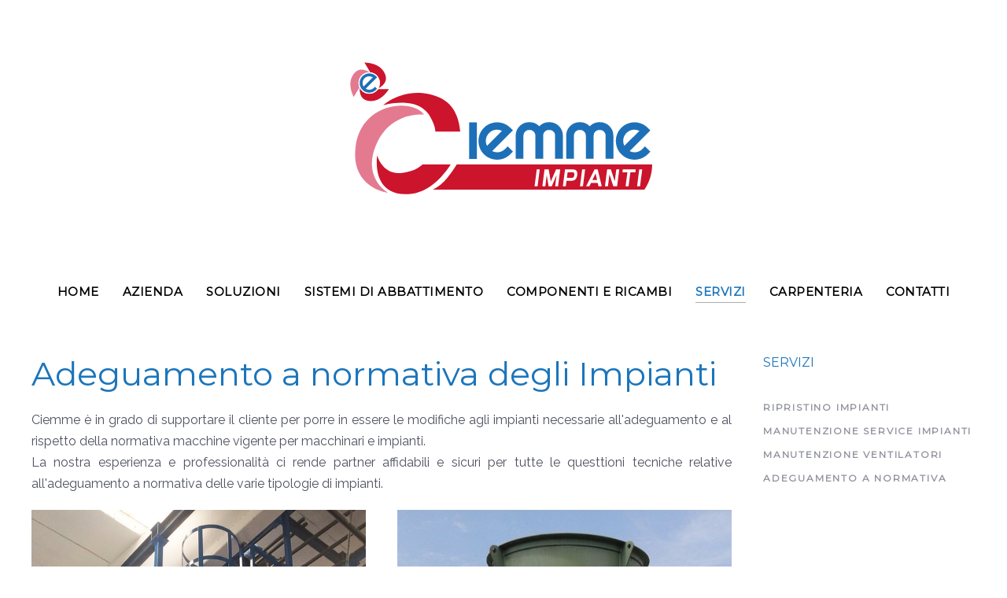

--- FILE ---
content_type: text/html; charset=utf-8
request_url: https://ciemmeimpiantisrl.com/index.php/servizi/adeguamento-a-normativa
body_size: 3399
content:
<!DOCTYPE html>
<html lang="it-it" dir="ltr" vocab="http://schema.org/">
    <head>
        <meta http-equiv="X-UA-Compatible" content="IE=edge">
        <meta name="viewport" content="width=device-width, initial-scale=1">
        <link rel="shortcut icon" href="/templates/yootheme/vendor/yootheme/theme/platforms/joomla/assets/images/favicon.png">
        
        <meta charset="utf-8" />
	<base href="https://ciemmeimpiantisrl.com/index.php/servizi/adeguamento-a-normativa" />
	<meta name="keywords" content="Ciemme Impianti, impianti, aspirazione, filtrazione, abbattimento odori, recuperi energetici, bonifica rumore, biossidazione, spigot, compostaggio, platea insufflata, insufflaggio biocelle, produzione di tubi spigot" />
	<meta name="description" content="Ciemme Impianti offre un servizio per svariati settori industriali e produttivi, proponendo impianti di aspirazione, filtrazione, abbattimento odori, recuperi energetici, bonifica rumore." />
	<meta name="generator" content="Joomla! - Open Source Content Management" />
	<title>Adeguamento a normativa</title>
	
	<link href="/media/mod_languages/css/template.css?1e1b2e563f9bb7432a2618630e0406e8" rel="stylesheet" />
	<link href="/templates/yootheme/css/theme.9.css?v=1600098560" rel="stylesheet" id="theme-style-css" />
	<link href="/media/widgetkit/wk-styles-76e995dc.css" rel="stylesheet" id="wk-styles-css" />
	<script src="/templates/yootheme/vendor/assets/uikit/dist/js/uikit.min.js?v=1.11.6"></script>
	<script src="/templates/yootheme/vendor/assets/uikit/dist/js/uikit-icons-fjord.min.js?v=1.11.6"></script>
	<script src="/templates/yootheme/js/theme.js?v=1.11.6"></script>
	<script src="/media/jui/js/jquery.min.js?1e1b2e563f9bb7432a2618630e0406e8"></script>
	<script src="/media/jui/js/jquery-noconflict.js?1e1b2e563f9bb7432a2618630e0406e8"></script>
	<script src="/media/jui/js/jquery-migrate.min.js?1e1b2e563f9bb7432a2618630e0406e8"></script>
	<script src="/media/widgetkit/uikit2-77dfa0a7.js"></script>
	<script src="/media/widgetkit/wk-scripts-7cdece5d.js"></script>
	<script>
document.addEventListener('DOMContentLoaded', function() {
    Array.prototype.slice.call(document.querySelectorAll('a span[id^="cloak"]')).forEach(function(span) {
        span.innerText = span.textContent;
    });
});
	</script>

    <link href="/templates/yootheme/favicon.ico?random=768430" rel="shortcut icon" type="image/vnd.microsoft.icon" />
<link rel="apple-touch-icon-precomposed" sizes="144x144" href="/templates/yootheme/apple-touch-icon-144x144-precomposed.png" />
<link rel="apple-touch-icon-precomposed" sizes="114x114" href="/templates/yootheme/apple-touch-icon-114x114-precomposed.png" />
<link rel="apple-touch-icon-precomposed" sizes="72x72" href="/templates/yootheme/apple-touch-icon-72x72-precomposed.png" />
<link rel="apple-touch-icon-precomposed" href="/templates/yootheme/apple-touch-icon-precomposed.png" /></head>
    <body class="">

                <div class="uk-offcanvas-content">
        
        
        <div class="tm-page">

            <div class="tm-header-mobile uk-hidden@m">
            
<nav class="uk-navbar-container" uk-navbar>

        <div class="uk-navbar-left">

        
                <a class="uk-navbar-toggle" href="#tm-mobile" uk-toggle>
            <div uk-navbar-toggle-icon></div>
                    </a>
        
        
    </div>
    
        <div class="uk-navbar-center">
        <a class="uk-navbar-item uk-logo" href="https://ciemmeimpiantisrl.com">
            <img src="/images/ciemme/logo_ciemme.png" class="uk-responsive-height" alt="Ciemme">        </a>
    </div>
    
    
</nav>


        <div id="tm-mobile" uk-offcanvas mode="slide" overlay>
        <div class="uk-offcanvas-bar">

            <button class="uk-offcanvas-close" type="button" uk-close></button>

            
                
<div class="uk-child-width-1-1" uk-grid>
            <div>
<div class="uk-panel" id="module-0">

    
    
<ul class="uk-nav uk-nav-default">

	<li><a href="/index.php">HOME</a></li>
	<li class="uk-parent"><a href="/index.php/azienda">AZIENDA</a>
	<ul class="uk-nav-sub">

		<li><a href="/index.php/azienda/progettazione">Progettazione Impianti</a></li>
		<li><a href="/index.php/azienda/ciemme-produzione">Produzione componenti</a></li></ul></li>
	<li><a href="/index.php/impianti">SOLUZIONI</a></li>
	<li><a href="/index.php/sistemi-filtranti-ciemme">SISTEMI DI ABBATTIMENTO</a></li>
	<li><a href="/index.php/prodotti">COMPONENTI E RICAMBI</a></li>
	<li class="uk-active uk-nav-header uk-parent">SERVIZI
	<ul class="uk-nav-sub">

		<li><a href="/index.php/servizi/ripristino-impianti">Ripristino impianti</a></li>
		<li><a href="/index.php/servizi/manutenzione-service-impianti">Manutenzione service impianti</a></li>
		<li><a href="/index.php/servizi/manutenzione-ventilatori-ciemme">Manutenzione Ventilatori</a></li>
		<li class="uk-active"><a href="/index.php/servizi/adeguamento-a-normativa">Adeguamento a normativa</a></li></ul></li>
	<li class="uk-nav-header uk-parent">CARPENTERIA
	<ul class="uk-nav-sub">

		<li><a href="/index.php/carpenteria/lavorazione-lamiera">Lavorazione lamiera</a></li>
		<li><a href="/index.php/carpenteria/carpenteria">Carpenteria</a></li></ul></li>
	<li><a href="/index.php/contatti">CONTATTI</a></li></ul>

</div>
</div>
    </div>


                
        </div>
    </div>

    
    
            </div>

            
            
<div class="tm-header uk-visible@m" uk-header>



        <div class="tm-headerbar-top">
        <div class="uk-container uk-container-expand">

                        <div class="uk-text-center">
                
<a href="https://ciemmeimpiantisrl.com" class="uk-logo">
    <img src="/templates/yootheme/cache/logo_ciemme-de526406.png" srcset="/templates/yootheme/cache/logo_ciemme-749ccd5e.png 368w, /templates/yootheme/cache/logo_ciemme-de526406.png 460w" sizes="(min-width: 460px) 460px, 100vw" width="460" alt="Ciemme"><img src="/templates/yootheme/cache/logo_ciemme-de526406.png" srcset="/templates/yootheme/cache/logo_ciemme-749ccd5e.png 368w, /templates/yootheme/cache/logo_ciemme-de526406.png 460w" sizes="(min-width: 460px) 460px, 100vw" width="460" class="uk-logo-inverse" alt="Ciemme"></a>
            </div>
            
            
        </div>
    </div>
    
    
                <div uk-sticky media="768" cls-active="uk-navbar-sticky" sel-target=".uk-navbar-container">
        
            <div class="uk-navbar-container">

                <div class="uk-container uk-container-expand">
                    <nav class="uk-navbar" uk-navbar="{&quot;align&quot;:&quot;center&quot;,&quot;boundary&quot;:&quot;!.uk-navbar-container&quot;}">

                        <div class="uk-navbar-center">

                                                            
<ul class="uk-navbar-nav">

	<li><a href="/index.php">HOME</a></li>
	<li class="uk-parent"><a href="/index.php/azienda">AZIENDA</a>
	<div class="uk-navbar-dropdown"><div class="uk-navbar-dropdown-grid uk-child-width-1-1" uk-grid><div><ul class="uk-nav uk-navbar-dropdown-nav">

		<li><a href="/index.php/azienda/progettazione">Progettazione Impianti</a></li>
		<li><a href="/index.php/azienda/ciemme-produzione">Produzione componenti</a></li></ul></div></div></div></li>
	<li><a href="/index.php/impianti">SOLUZIONI</a></li>
	<li><a href="/index.php/sistemi-filtranti-ciemme">SISTEMI DI ABBATTIMENTO</a></li>
	<li><a href="/index.php/prodotti">COMPONENTI E RICAMBI</a></li>
	<li class="uk-active uk-parent"><a href="#">SERVIZI</a>
	<div class="uk-navbar-dropdown"><div class="uk-navbar-dropdown-grid uk-child-width-1-1" uk-grid><div><ul class="uk-nav uk-navbar-dropdown-nav">

		<li><a href="/index.php/servizi/ripristino-impianti">Ripristino impianti</a></li>
		<li><a href="/index.php/servizi/manutenzione-service-impianti">Manutenzione service impianti</a></li>
		<li><a href="/index.php/servizi/manutenzione-ventilatori-ciemme">Manutenzione Ventilatori</a></li>
		<li class="uk-active"><a href="/index.php/servizi/adeguamento-a-normativa">Adeguamento a normativa</a></li></ul></div></div></div></li>
	<li class="uk-parent"><a href="#">CARPENTERIA</a>
	<div class="uk-navbar-dropdown"><div class="uk-navbar-dropdown-grid uk-child-width-1-1" uk-grid><div><ul class="uk-nav uk-navbar-dropdown-nav">

		<li><a href="/index.php/carpenteria/lavorazione-lamiera">Lavorazione lamiera</a></li>
		<li><a href="/index.php/carpenteria/carpenteria">Carpenteria</a></li></ul></div></div></div></li>
	<li><a href="/index.php/contatti">CONTATTI</a></li></ul>

                            
                        </div>

                    </nav>
                </div>

            </div>

                </div>
        
    
        <div class="tm-headerbar-bottom">
        <div class="uk-container uk-container-expand">
            <div class="uk-grid-medium uk-child-width-auto uk-flex-center uk-flex-middle" uk-grid>
                <div>
<div class="uk-panel" id="module-113">

    
    <div class="mod-languages">

	<ul class="lang-inline" dir="ltr">
		</ul>

</div>

</div>
</div>
            </div>
        </div>
    </div>
    



</div>

            

            
            <div id="system-message-container">
</div>

            

            
<div class="uk-section-default uk-section uk-section-small" uk-scrollspy="{&quot;target&quot;:&quot;[uk-scrollspy-class]&quot;,&quot;cls&quot;:&quot;uk-animation-fade&quot;,&quot;delay&quot;:false}">

    
        
        
        
            
                                <div class="uk-container">
                
                    
<div class="uk-container uk-container-large uk-grid-margin">

<div uk-grid>
    
<div class="uk-width-3-4@m">

    
        
            
            
                
<h1 class="uk-text-left uk-h1" uk-scrollspy-class="uk-animation-slide-top">
        Adeguamento a normativa degli Impianti    </h1>

<div class="uk-margin uk-text-justify" uk-scrollspy-class>
    <p>Ciemme è in grado di supportare il cliente per porre in essere le modifiche agli impianti necessarie all'adeguamento e al rispetto della normativa macchine vigente per macchinari e impianti.<br />La nostra esperienza e professionalità ci rende partner affidabili e sicuri per tutte le questtioni tecniche relative all'adeguamento a normativa delle varie tipologie di impianti.</p></div>

<div class="uk-margin uk-text-center uk-child-width-1-1 uk-child-width-1-2@m" uk-scrollspy-class uk-grid uk-lightbox="toggle: a[data-type]">

        <div>
<div uk-scrollspy-class class="el-item uk-inline-clip uk-transition-toggle uk-light" tabindex="0">

    
    <div class="el-image uk-inline uk-background-norepeat uk-background-cover" style="min-height: 300px; background-image: url('/images/ciemme/servizi/normativa/normativa-01.jpg');"><img src="/images/ciemme/servizi/normativa/normativa-01.jpg" alt="Adeguamenti su macchine esistenti " class="uk-invisible"></div>
        <div class="uk-position-cover uk-overlay-primary uk-transition-fade"></div>
    
    
                <div class="uk-position-center">
        
            <div class="uk-overlay uk-transition-fade">
                

<h3 class="el-title uk-margin">
        Adeguamenti su macchine esistenti     </h3>


            </div>

                </div>
        
    
        <a data-type="image" href="/images/ciemme/servizi/normativa/normativa-01.jpg" class="uk-position-cover" data-caption="<h4 class='uk-margin-remove'>Adeguamenti su macchine esistenti </h4>"></a>
    
    
</div>
</div>
        <div>
<div uk-scrollspy-class class="el-item uk-inline-clip uk-transition-toggle uk-light" tabindex="0">

    
    <div class="el-image uk-inline uk-background-norepeat uk-background-cover" style="min-height: 300px; background-image: url('/images/ciemme/servizi/normativa/normativa-02.jpg');"><img src="/images/ciemme/servizi/normativa/normativa-02.jpg" alt=" Messa a norma campionamento fumi " class="uk-invisible"></div>
        <div class="uk-position-cover uk-overlay-primary uk-transition-fade"></div>
    
    
                <div class="uk-position-center">
        
            <div class="uk-overlay uk-transition-fade">
                

<h3 class="el-title uk-margin">
         Messa a norma campionamento fumi     </h3>


            </div>

                </div>
        
    
        <a data-type="image" href="/images/ciemme/servizi/normativa/normativa-02.jpg" class="uk-position-cover" data-caption="<h4 class='uk-margin-remove'> Messa a norma campionamento fumi </h4>"></a>
    
    
</div>
</div>
    
</div>

            
        
    
</div>

<div class="uk-width-expand@m">

    
        
            
            
                
<div class="uk-panel" uk-scrollspy-class>

                        <h3 class="el-title uk-h3 uk-heading-divider">SERVIZI</h3>
            
    
<ul class="uk-nav uk-nav-default uk-nav-parent-icon uk-nav-accordion" uk-nav>

	<li><a href="/index.php/ripristino-impianti">Ripristino Impianti</a></li>
	<li><a href="/index.php/manutenzione-service-impianti">Manutenzione Service impianti</a></li>
	<li><a href="/index.php/manutenzione-ventilatori">Manutenzione Ventilatori</a></li>
	<li><a href="/index.php/adeguamento-a-normativa">Adeguamento a normativa</a></li></ul>

</div>

            
        
    
</div>
</div>

</div>

                                </div>
                
            
        
    
</div>

            
            

            
<div class="tm-footer uk-section-primary uk-section" uk-scrollspy="{&quot;target&quot;:&quot;[uk-scrollspy-class]&quot;,&quot;cls&quot;:&quot;uk-animation-slide-bottom-medium&quot;,&quot;delay&quot;:300}">

    
        
        
        
            
                                <div class="uk-container">
                
                    

<div class="uk-grid-margin" uk-grid>
    
<div class="uk-width-1-1@m">

    
        
            
            
                
<div class="uk-margin uk-text-center" uk-scrollspy-class>
    <h2 style="font-variant: normal;">&nbsp;</h2>
<p style="font-size: 17px; color: #fff;">sede legale ed operativa: via Portogallo, 26 37058 Sanguinetto (VERONA) ITALY - Tel. <a href="tel:+390442365552">+39 0442.365552</a> - <span id="cloak8b45b83d3d7498a4d0c402c8150ef974">Questo indirizzo email è protetto dagli spambots. È necessario abilitare JavaScript per vederlo.</span><script type='text/javascript'>
				document.getElementById('cloak8b45b83d3d7498a4d0c402c8150ef974').innerHTML = '';
				var prefix = '&#109;a' + 'i&#108;' + '&#116;o';
				var path = 'hr' + 'ef' + '=';
				var addy8b45b83d3d7498a4d0c402c8150ef974 = '&#105;nf&#111;' + '&#64;';
				addy8b45b83d3d7498a4d0c402c8150ef974 = addy8b45b83d3d7498a4d0c402c8150ef974 + 'c&#105;&#101;mm&#101;&#105;mp&#105;&#97;nt&#105;srl' + '&#46;' + 'c&#111;m';
				var addy_text8b45b83d3d7498a4d0c402c8150ef974 = '&#105;nf&#111;' + '&#64;' + 'c&#105;&#101;mm&#101;&#105;mp&#105;&#97;nt&#105;srl' + '&#46;' + 'c&#111;m';document.getElementById('cloak8b45b83d3d7498a4d0c402c8150ef974').innerHTML += '<a ' + path + '\'' + prefix + ':' + addy8b45b83d3d7498a4d0c402c8150ef974 + '\' style="font-weight: bold;">'+addy_text8b45b83d3d7498a4d0c402c8150ef974+'<\/a>';
		</script><br />C.F. e P.I. 03626240232 - <a href="https://ciemmeimpiantisrl.com/index.php?option=com_content&amp;view=article&amp;id=75:informativa-privacy-e-cookie&amp;catid=2:ciemme">INFORMATIVA PRIVACY &amp; Cookie</a></p></div>

            
        
    
</div>
</div>


                                </div>
                
            
        
    
</div>

        </div>

        
                </div>
        
        

    </body>
</html>
